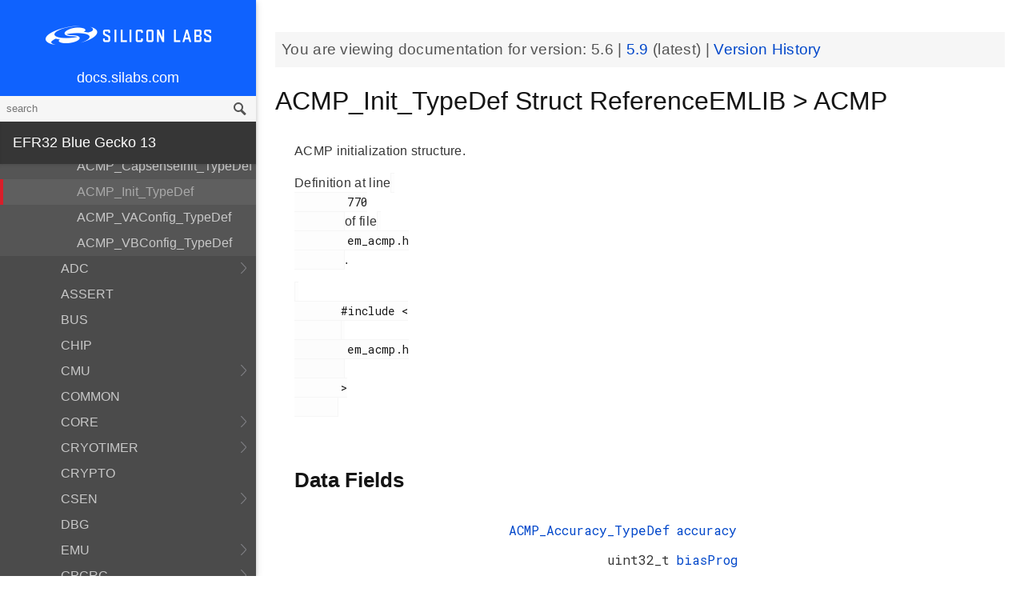

--- FILE ---
content_type: text/html; charset=utf-8
request_url: https://docs.silabs.com/mcu/5.6/efr32bg13/structACMP-Init-TypeDef
body_size: 8190
content:
<!DOCTYPE html>
<html lang="en">
 <head>
  <script async="" src="https://www.googletagmanager.com/gtag/js?id=UA-160330710-1">
  </script>
  <script>
   window.dataLayer = window.dataLayer || [];
function gtag(){dataLayer.push(arguments);}
gtag('js', new Date());
gtag('config', 'UA-160330710-1');
  </script>
  <meta charset="utf-8"/>
  <meta content="IE=edge,chrome=1" http-equiv="X-UA-Compatible"/>
  <meta content="width=device-width, initial-scale=1.0, maximum-scale=1, user-scalable=0" name="viewport"/>
  <meta name="google" value="notranslate"/>
  <meta content="yes" name="mobile-web-app-capable"/>
  <meta content="yes" name="apple-mobile-web-app-capable"/>
  <meta content="black-translucent" name="apple-mobile-web-app-status-bar-style"/>
  <meta content="#444547" name="theme-color"/>
  <meta content="width=device-width, initial-scale=1, user-scalable=no" name="viewport"/>
  <meta content="Software API documentation" name="content-type"/>
  <meta content="32 bit MCU SDK" name="software-development-kits"/>
  <meta content="Wireless" name="product-line"/>
  <meta content="Bluetooth Low Energy" name="product-category"/>
  <meta content="EFR32BG12 Series 1 SoCs, EFR32BG13 Series 1 SoCs, EFR32BG14 Series 1 SoCs, EFR32BG1 Series 1 SoCs, EFR32BG21 Series 2 SoCs, EFR32BG1 Series 1 Modules, EFR32BG13 Series 1 Modules" name="product-family"/>
  <meta content="Wireless,Wireless|Bluetooth Low Energy,Wireless|Bluetooth Low Energy|EFR32BG12 Series 1 SoCs,Wireless|Bluetooth Low Energy| EFR32BG13 Series 1 SoCs,Wireless|EFR32BG14 Series 1 SoCs,Wireless|Bluetooth Low Energy| EFR32BG1 Series 1 SoCs,Wireless|Bluetooth Low Energy| EFR32BG21 Series 2 SoCs,Wireless|Bluetooth Low Energy|EFR32BG1 Series 1 Modules,Wireless|Bluetooth Low Energy| EFR32BG13 Series 1 Modules" name="product-hierarchy"/>
  <meta content="Documents,Documents|MCU,Documents|MCU|efr32bg13,Documents|MCU|efr32bg13|v5.6" name="docs-hierarchy"/>
  <title>
   ACMP_Init_TypeDef Struct ReferenceEMLIB &gt; ACMP - v5.6 - MCU EFR32BG13 API Documentation Silicon Labs
  </title>
  <link href="/assets/styles.css" rel="stylesheet"/>
  <script src="http://assets.adobedtm.com/3190d43a5459fc8adf7e79701f27ec76e8640f17/satelliteLib-90b20114fd9a5a718deac08d9895cd97209e7a18.js">
  </script>
 </head>
 <body>
  <nav class="navbar">
   <div class="search-bar">
    <input class="search-input" placeholder="search"/>
    <input class="search-button" type="button"/>
   </div>
   <div class="menu-icon">
   </div>
   <div class="container">
    <a href="https://docs.silabs.com/">
     docs.silabs.com
    </a>
   </div>
  </nav>
  <nav class="menu nocontent">
   <div class="top">
    <a class="logo" href="https://silabs.com/">
    </a>
    <a class="home" href="https://docs.silabs.com/">
     docs.silabs.com
    </a>
    <div class="search-bar">
     <input class="search-input" placeholder="search"/>
     <input class="search-button" type="button"/>
     <div class="search-site">
      <h5>
       Search in:
      </h5>
      <div class="search-site-selector">
       <span class="root" data-level="0">
        docs
       </span>
      </div>
     </div>
    </div>
   </div>
   <div class="main">
    <h3 id="efr32-blue-gecko-13">
     EFR32 Blue Gecko 13
    </h3>
    <ul>
     <li>
      <a href="index">
       MCU and Peripherals
      </a>
     </li>
     <li>
      <a href="modules">
       Modules
      </a>
      <ul>
       <li>
        <a href="group-BSP">
         BSP
        </a>
        <ul>
         <li>
          <a href="group-BSP-DK">
           API for DKs
          </a>
          <ul>
           <li>
            <a href="structBC-TypeDef">
             BC_TypeDef
            </a>
           </li>
          </ul>
         </li>
         <li>
          <a href="group-BSP-STK">
           API for STKs and WSTKs
          </a>
          <ul>
           <li>
            <a href="structBCP-Packet">
             BCP_Packet
            </a>
           </li>
           <li>
            <a href="structBCP-Packet-">
             BCP_Packet_
            </a>
           </li>
           <li>
            <a href="structBCP-PacketHeader">
             BCP_PacketHeader
            </a>
           </li>
          </ul>
         </li>
         <li>
          <a href="group-BSPCOMMON">
           Common BSP for all kits
          </a>
         </li>
         <li>
          <a href="group-BSP-INIT">
           Device Initialization
          </a>
         </li>
         <li>
          <a href="group-TBSense-BSP">
           Thunderboard Sense BSP
          </a>
          <ul>
           <li>
            <a href="group-BAP">
             BAP - Barometric Pressure Sensor
            </a>
            <ul>
             <li>
              <a href="struct-BAP-Config">
               __BAP_Config
              </a>
             </li>
            </ul>
           </li>
           <li>
            <a href="group-BOARD-4160">
             BOARD Module for Thunderboard Sense
            </a>
            <ul>
             <li>
              <a href="group-PIC-defs">
               Power and Interrupt Controller Definitions
              </a>
             </li>
            </ul>
           </li>
           <li>
            <a href="group-BOARD-4166">
             BOARD Module for Thunderboard Sense 2
            </a>
           </li>
           <li>
            <a href="group-CCS811">
             CCS811 - Indoor Air Quality Sensor
            </a>
           </li>
           <li>
            <a href="group-HALL">
             HALL - Hall Effect Sensor
            </a>
            <ul>
             <li>
              <a href="group-Si7210">
               Si7210 - Hall Effect Sensor
              </a>
             </li>
             <li>
              <a href="struct-HALL-Config">
               __HALL_Config
              </a>
             </li>
            </ul>
           </li>
           <li>
            <a href="group-ICM20648">
             ICM20648 - 6-axis Motion Sensor Driver
            </a>
           </li>
           <li>
            <a href="group-IMU">
             IMU - Inertial Measurement Unit
            </a>
            <ul>
             <li>
              <a href="struct-IMU-SensorFusion">
               _IMU_SensorFusion
              </a>
             </li>
            </ul>
           </li>
           <li>
            <a href="group-Mic">
             MIC - Microphone Driver (ADC)
            </a>
           </li>
           <li>
            <a href="group-Mic-i2s">
             MIC - Microphone Driver (I2S)
            </a>
           </li>
           <li>
            <a href="group-Si1133">
             SI1133 - Ambient Light and UV Index Sensor
            </a>
            <ul>
             <li>
              <a href="structSI1133-Coeff-TypeDef">
               SI1133_Coeff_TypeDef
              </a>
             </li>
             <li>
              <a href="structSI1133-LuxCoeff-TypeDef">
               SI1133_LuxCoeff_TypeDef
              </a>
             </li>
             <li>
              <a href="structSI1133-Samples-TypeDef">
               SI1133_Samples_TypeDef
              </a>
             </li>
            </ul>
           </li>
           <li>
            <a href="group-Si7021">
             SI7021 - Relative Humidity and Temperature Sensor
            </a>
           </li>
           <li>
            <a href="group-Util">
             Utility Functions
            </a>
           </li>
          </ul>
         </li>
        </ul>
       </li>
       <li>
        <a href="group-Parts">
         Devices
        </a>
        <ul>
         <li>
          <a href="group-EFR32BG13P-ACMP">
           ACMP
          </a>
          <ul>
           <li>
            <a href="group-EFR32BG13P-ACMP-BitFields">
             ACMP Bit Fields
            </a>
           </li>
           <li>
            <a href="structACMP-TypeDef">
             ACMP_TypeDef
            </a>
           </li>
          </ul>
         </li>
         <li>
          <a href="group-EFR32BG13P-ADC">
           ADC
          </a>
          <ul>
           <li>
            <a href="group-EFR32BG13P-ADC-BitFields">
             ADC Bit Fields
            </a>
           </li>
           <li>
            <a href="structADC-TypeDef">
             ADC_TypeDef
            </a>
           </li>
          </ul>
         </li>
         <li>
          <a href="group-EFR32BG13P-Alternate-Function">
           Alternate Function
          </a>
          <ul>
           <li>
            <a href="group-EFR32BG13P-AF-Pins">
             Alternate Function Pins
            </a>
           </li>
           <li>
            <a href="group-EFR32BG13P-AF-Ports">
             Alternate Function Ports
            </a>
           </li>
          </ul>
         </li>
         <li>
          <a href="group-EFR32BG13P-CMU">
           CMU
          </a>
          <ul>
           <li>
            <a href="group-EFR32BG13P-CMU-BitFields">
             CMU Bit Fields
            </a>
           </li>
           <li>
            <a href="structCMU-TypeDef">
             CMU_TypeDef
            </a>
           </li>
          </ul>
         </li>
         <li>
          <a href="group-EFR32BG13P-CRYOTIMER">
           CRYOTIMER
          </a>
          <ul>
           <li>
            <a href="group-EFR32BG13P-CRYOTIMER-BitFields">
             CRYOTIMER Bit Fields
            </a>
           </li>
           <li>
            <a href="structCRYOTIMER-TypeDef">
             CRYOTIMER_TypeDef
            </a>
           </li>
          </ul>
         </li>
         <li>
          <a href="group-EFR32BG13P-CRYPTO">
           CRYPTO
          </a>
          <ul>
           <li>
            <a href="group-EFR32BG13P-CRYPTO-BitFields">
             CRYPTO Bit Fields
            </a>
           </li>
           <li>
            <a href="structCRYPTO-TypeDef">
             CRYPTO_TypeDef
            </a>
           </li>
          </ul>
         </li>
         <li>
          <a href="group-EFR32BG13P-CSEN">
           CSEN
          </a>
          <ul>
           <li>
            <a href="group-EFR32BG13P-CSEN-BitFields">
             CSEN Bit Fields
            </a>
           </li>
           <li>
            <a href="structCSEN-TypeDef">
             CSEN_TypeDef
            </a>
           </li>
          </ul>
         </li>
         <li>
          <a href="group-EFR32BG13P-DMA-DESCRIPTOR">
           DMA Descriptor
          </a>
          <ul>
           <li>
            <a href="structDMA-DESCRIPTOR-TypeDef">
             DMA_DESCRIPTOR_TypeDef
            </a>
           </li>
          </ul>
         </li>
         <li>
          <a href="group-EFR32BG13P-DMAREQ">
           DMAREQ
          </a>
          <ul>
           <li>
            <a href="group-EFR32BG13P-DMAREQ-BitFields">
             DMAREQ Bit Fields
            </a>
           </li>
          </ul>
         </li>
         <li>
          <a href="group-EFR32BG13P-DEVINFO">
           Device Information and Calibration
          </a>
          <ul>
           <li>
            <a href="group-EFR32BG13P-DEVINFO-BitFields">
             DEVINFO Bit Fields
            </a>
           </li>
           <li>
            <a href="structDEVINFO-TypeDef">
             DEVINFO_TypeDef
            </a>
           </li>
          </ul>
         </li>
         <li>
          <a href="group-EFR32">
           EFR32
          </a>
         </li>
         <li>
          <a href="group-EFR32BG13P733F512GM48">
           EFR32BG13P733F512GM48
          </a>
          <ul>
           <li>
            <a href="group-EFR32BG13P733F512GM48-BitFields">
             Bit Fields
            </a>
            <ul>
             <li>
              <a href="group-EFR32BG13P733F512GM48-WTIMER">
               EFR32BG13P733F512GM48_WTIMER
              </a>
              <ul>
               <li>
                <a href="group-EFR32BG13P733F512GM48-WTIMER-BitFields">
                 WTIMER Bit Fields
                </a>
               </li>
              </ul>
             </li>
             <li>
              <a href="group-EFR32BG13P733F512GM48-UNLOCK">
               Unlock Codes
              </a>
             </li>
            </ul>
           </li>
           <li>
            <a href="group-EFR32BG13P733F512GM48-Core">
             Core
            </a>
           </li>
           <li>
            <a href="group-EFR32BG13P733F512GM48-Part">
             Part
            </a>
           </li>
           <li>
            <a href="group-EFR32BG13P733F512GM48-Peripheral-Declaration">
             Peripheral Declarations
            </a>
           </li>
           <li>
            <a href="group-EFR32BG13P733F512GM48-Peripheral-Base">
             Peripheral Memory Map
            </a>
           </li>
           <li>
            <a href="group-EFR32BG13P733F512GM48-Peripheral-Offsets">
             Peripheral Offsets
            </a>
           </li>
           <li>
            <a href="group-EFR32BG13P733F512GM48-Peripheral-TypeDefs">
             Peripheral TypeDefs
            </a>
           </li>
          </ul>
         </li>
         <li>
          <a href="group-EFR32BG13P-EMU">
           EMU
          </a>
          <ul>
           <li>
            <a href="group-EFR32BG13P-EMU-BitFields">
             EMU Bit Fields
            </a>
           </li>
           <li>
            <a href="structEMU-TypeDef">
             EMU_TypeDef
            </a>
           </li>
          </ul>
         </li>
         <li>
          <a href="group-EFR32BG13P-ETM">
           ETM
          </a>
          <ul>
           <li>
            <a href="group-EFR32BG13P-ETM-BitFields">
             ETM Bit Fields
            </a>
           </li>
           <li>
            <a href="structETM-TypeDef">
             ETM_TypeDef
            </a>
           </li>
          </ul>
         </li>
         <li>
          <a href="group-EFR32BG13P-FPUEH">
           FPUEH
          </a>
          <ul>
           <li>
            <a href="group-EFR32BG13P-FPUEH-BitFields">
             FPUEH Bit Fields
            </a>
           </li>
           <li>
            <a href="structFPUEH-TypeDef">
             FPUEH_TypeDef
            </a>
           </li>
          </ul>
         </li>
         <li>
          <a href="group-EFR32BG13P-GPCRC">
           GPCRC
          </a>
          <ul>
           <li>
            <a href="group-EFR32BG13P-GPCRC-BitFields">
             GPCRC Bit Fields
            </a>
           </li>
           <li>
            <a href="structGPCRC-TypeDef">
             GPCRC_TypeDef
            </a>
           </li>
          </ul>
         </li>
         <li>
          <a href="group-EFR32BG13P-GPIO">
           GPIO
          </a>
          <ul>
           <li>
            <a href="group-EFR32BG13P-GPIO-BitFields">
             GPIO Bit Fields
            </a>
           </li>
           <li>
            <a href="structGPIO-P-TypeDef">
             GPIO_P_TypeDef
            </a>
           </li>
           <li>
            <a href="structGPIO-TypeDef">
             GPIO_TypeDef
            </a>
           </li>
          </ul>
         </li>
         <li>
          <a href="group-EFR32BG13P-I2C">
           I2C
          </a>
          <ul>
           <li>
            <a href="group-EFR32BG13P-I2C-BitFields">
             I2C Bit Fields
            </a>
           </li>
           <li>
            <a href="structI2C-TypeDef">
             I2C_TypeDef
            </a>
           </li>
          </ul>
         </li>
         <li>
          <a href="group-EFR32BG13P-IDAC">
           IDAC
          </a>
          <ul>
           <li>
            <a href="group-EFR32BG13P-IDAC-BitFields">
             IDAC Bit Fields
            </a>
           </li>
           <li>
            <a href="structIDAC-TypeDef">
             IDAC_TypeDef
            </a>
           </li>
          </ul>
         </li>
         <li>
          <a href="group-EFR32BG13P-LDMA">
           LDMA
          </a>
          <ul>
           <li>
            <a href="group-EFR32BG13P-LDMA-BitFields">
             LDMA Bit Fields
            </a>
           </li>
           <li>
            <a href="structLDMA-CH-TypeDef">
             LDMA_CH_TypeDef
            </a>
           </li>
           <li>
            <a href="structLDMA-TypeDef">
             LDMA_TypeDef
            </a>
           </li>
          </ul>
         </li>
         <li>
          <a href="group-EFR32BG13P-LESENSE">
           LESENSE
          </a>
          <ul>
           <li>
            <a href="group-EFR32BG13P-LESENSE-BitFields">
             LESENSE Bit Fields
            </a>
           </li>
           <li>
            <a href="structLESENSE-BUF-TypeDef">
             LESENSE_BUF_TypeDef
            </a>
           </li>
           <li>
            <a href="structLESENSE-CH-TypeDef">
             LESENSE_CH_TypeDef
            </a>
           </li>
           <li>
            <a href="structLESENSE-ST-TypeDef">
             LESENSE_ST_TypeDef
            </a>
           </li>
           <li>
            <a href="structLESENSE-TypeDef">
             LESENSE_TypeDef
            </a>
           </li>
          </ul>
         </li>
         <li>
          <a href="group-EFR32BG13P-LETIMER">
           LETIMER
          </a>
          <ul>
           <li>
            <a href="group-EFR32BG13P-LETIMER-BitFields">
             LETIMER Bit Fields
            </a>
           </li>
           <li>
            <a href="structLETIMER-TypeDef">
             LETIMER_TypeDef
            </a>
           </li>
          </ul>
         </li>
         <li>
          <a href="group-EFR32BG13P-LEUART">
           LEUART
          </a>
          <ul>
           <li>
            <a href="group-EFR32BG13P-LEUART-BitFields">
             LEUART Bit Fields
            </a>
           </li>
           <li>
            <a href="structLEUART-TypeDef">
             LEUART_TypeDef
            </a>
           </li>
          </ul>
         </li>
         <li>
          <a href="group-EFR32BG13P-MSC">
           MSC
          </a>
          <ul>
           <li>
            <a href="group-EFR32BG13P-MSC-BitFields">
             MSC Bit Fields
            </a>
           </li>
           <li>
            <a href="structMSC-TypeDef">
             MSC_TypeDef
            </a>
           </li>
          </ul>
         </li>
         <li>
          <a href="group-EFR32BG13P-PCNT">
           PCNT
          </a>
          <ul>
           <li>
            <a href="group-EFR32BG13P-PCNT-BitFields">
             PCNT Bit Fields
            </a>
           </li>
           <li>
            <a href="structPCNT-TypeDef">
             PCNT_TypeDef
            </a>
           </li>
          </ul>
         </li>
         <li>
          <a href="group-EFR32BG13P-PRS">
           PRS
          </a>
          <ul>
           <li>
            <a href="group-EFR32BG13P-PRS-BitFields">
             PRS Bit Fields
            </a>
           </li>
           <li>
            <a href="group-EFR32BG13P-PRS-Signals">
             PRS Signals
            </a>
           </li>
           <li>
            <a href="structPRS-CH-TypeDef">
             PRS_CH_TypeDef
            </a>
           </li>
           <li>
            <a href="structPRS-TypeDef">
             PRS_TypeDef
            </a>
           </li>
          </ul>
         </li>
         <li>
          <a href="group-EFR32BG13P-RMU">
           RMU
          </a>
          <ul>
           <li>
            <a href="group-EFR32BG13P-RMU-BitFields">
             RMU Bit Fields
            </a>
           </li>
           <li>
            <a href="structRMU-TypeDef">
             RMU_TypeDef
            </a>
           </li>
          </ul>
         </li>
         <li>
          <a href="group-EFR32BG13P-ROMTABLE">
           ROM Table, Chip Revision Information
          </a>
          <ul>
           <li>
            <a href="group-EFR32BG13P-ROMTABLE-BitFields">
             ROM Table Bit Field definitions
            </a>
           </li>
           <li>
            <a href="structROMTABLE-TypeDef">
             ROMTABLE_TypeDef
            </a>
           </li>
          </ul>
         </li>
         <li>
          <a href="group-EFR32BG13P-RTCC">
           RTCC
          </a>
          <ul>
           <li>
            <a href="group-EFR32BG13P-RTCC-BitFields">
             RTCC Bit Fields
            </a>
           </li>
           <li>
            <a href="structRTCC-CC-TypeDef">
             RTCC_CC_TypeDef
            </a>
           </li>
           <li>
            <a href="structRTCC-RET-TypeDef">
             RTCC_RET_TypeDef
            </a>
           </li>
           <li>
            <a href="structRTCC-TypeDef">
             RTCC_TypeDef
            </a>
           </li>
          </ul>
         </li>
         <li>
          <a href="group-EFR32BG13P-SMU">
           SMU
          </a>
          <ul>
           <li>
            <a href="group-EFR32BG13P-SMU-BitFields">
             SMU Bit Fields
            </a>
           </li>
           <li>
            <a href="structSMU-TypeDef">
             SMU_TypeDef
            </a>
           </li>
          </ul>
         </li>
         <li>
          <a href="group-EFR32BG13P-TIMER">
           TIMER
          </a>
          <ul>
           <li>
            <a href="group-EFR32BG13P-TIMER-BitFields">
             TIMER Bit Fields
            </a>
           </li>
           <li>
            <a href="structTIMER-CC-TypeDef">
             TIMER_CC_TypeDef
            </a>
           </li>
           <li>
            <a href="structTIMER-TypeDef">
             TIMER_TypeDef
            </a>
           </li>
          </ul>
         </li>
         <li>
          <a href="group-EFR32BG13P-TRNG">
           TRNG
          </a>
          <ul>
           <li>
            <a href="group-EFR32BG13P-TRNG-BitFields">
             TRNG Bit Fields
            </a>
           </li>
           <li>
            <a href="structTRNG-TypeDef">
             TRNG_TypeDef
            </a>
           </li>
          </ul>
         </li>
         <li>
          <a href="group-EFR32BG13P-USART">
           USART
          </a>
          <ul>
           <li>
            <a href="group-EFR32BG13P-USART-BitFields">
             USART Bit Fields
            </a>
           </li>
           <li>
            <a href="structUSART-TypeDef">
             USART_TypeDef
            </a>
           </li>
          </ul>
         </li>
         <li>
          <a href="group-EFR32BG13P-VDAC">
           VDAC
          </a>
          <ul>
           <li>
            <a href="group-EFR32BG13P-VDAC-BitFields">
             VDAC Bit Fields
            </a>
           </li>
           <li>
            <a href="structVDAC-OPA-TypeDef">
             VDAC_OPA_TypeDef
            </a>
           </li>
           <li>
            <a href="structVDAC-TypeDef">
             VDAC_TypeDef
            </a>
           </li>
          </ul>
         </li>
         <li>
          <a href="group-EFR32BG13P-WDOG">
           WDOG
          </a>
          <ul>
           <li>
            <a href="group-EFR32BG13P-WDOG-BitFields">
             WDOG Bit Fields
            </a>
           </li>
           <li>
            <a href="structWDOG-PCH-TypeDef">
             WDOG_PCH_TypeDef
            </a>
           </li>
           <li>
            <a href="structWDOG-TypeDef">
             WDOG_TypeDef
            </a>
           </li>
          </ul>
         </li>
         <li>
          <a href="structGPIO-P-TypeDef">
           GPIO_P_TypeDef
          </a>
         </li>
         <li>
          <a href="structLDMA-CH-TypeDef">
           LDMA_CH_TypeDef
          </a>
         </li>
         <li>
          <a href="structLESENSE-BUF-TypeDef">
           LESENSE_BUF_TypeDef
          </a>
         </li>
         <li>
          <a href="structLESENSE-CH-TypeDef">
           LESENSE_CH_TypeDef
          </a>
         </li>
         <li>
          <a href="structLESENSE-ST-TypeDef">
           LESENSE_ST_TypeDef
          </a>
         </li>
         <li>
          <a href="structPRS-CH-TypeDef">
           PRS_CH_TypeDef
          </a>
         </li>
         <li>
          <a href="structRTCC-CC-TypeDef">
           RTCC_CC_TypeDef
          </a>
         </li>
         <li>
          <a href="structRTCC-RET-TypeDef">
           RTCC_RET_TypeDef
          </a>
         </li>
         <li>
          <a href="structTIMER-CC-TypeDef">
           TIMER_CC_TypeDef
          </a>
         </li>
         <li>
          <a href="structVDAC-OPA-TypeDef">
           VDAC_OPA_TypeDef
          </a>
         </li>
         <li>
          <a href="structWDOG-PCH-TypeDef">
           WDOG_PCH_TypeDef
          </a>
         </li>
        </ul>
       </li>
       <li>
        <a href="group-emdrv">
         EMDRV
        </a>
        <ul>
         <li>
          <a href="group-DMADRV">
           DMADRV
          </a>
         </li>
         <li>
          <a href="group-EZRADIODRV">
           EZRADIODRV
          </a>
          <ul>
           <li>
            <a href="group-API-Layer">
             API_Layer
            </a>
           </li>
           <li>
            <a href="group-COMM-Layer">
             COMM_Layer
            </a>
           </li>
           <li>
            <a href="group-HAL-Layer">
             HAL_Layer
            </a>
           </li>
           <li>
            <a href="group-Plugin-System">
             Plugin_System
            </a>
            <ul>
             <li>
              <a href="group-Auto-ACK-Plugin">
               Auto_ACK_Plugin
              </a>
              <ul>
               <li>
                <a href="structEZRADIODRV-AutoAckHandle">
                 EZRADIODRV_AutoAckHandle
                </a>
               </li>
              </ul>
             </li>
             <li>
              <a href="group-CRC-Error-Plugin">
               CRC_Error_Plugin
              </a>
              <ul>
               <li>
                <a href="structEZRADIODRV-PacketCrcErrorHandle">
                 EZRADIODRV_PacketCrcErrorHandle
                </a>
               </li>
              </ul>
             </li>
             <li>
              <a href="group-Direct-Receive-Plugin">
               Direct_Receive_Plugin
              </a>
              <ul>
               <li>
                <a href="structEZRADIODRV-DirectRxHandle">
                 EZRADIODRV_DirectRxHandle
                </a>
               </li>
              </ul>
             </li>
             <li>
              <a href="group-Direct-Transmit-Plugin">
               Direct_Transmit_Plugin
              </a>
              <ul>
               <li>
                <a href="structEZRADIODRV-DirectTxHandle">
                 EZRADIODRV_DirectTxHandle
                </a>
               </li>
              </ul>
             </li>
             <li>
              <a href="group-PN9-Plugin">
               PN9_Plugin
              </a>
              <ul>
               <li>
                <a href="structEZRADIODRV-Pn9Handle">
                 EZRADIODRV_Pn9Handle
                </a>
               </li>
              </ul>
             </li>
             <li>
              <a href="group-Plugin-Manager">
               Plugin_Manager
              </a>
              <ul>
               <li>
                <a href="structEZRADIODRV-HandleData">
                 EZRADIODRV_HandleData
                </a>
               </li>
              </ul>
             </li>
             <li>
              <a href="group-Receive-Plugin">
               Receive_Plugin
              </a>
              <ul>
               <li>
                <a href="structEZRADIODRV-PacketRxHandle">
                 EZRADIODRV_PacketRxHandle
                </a>
               </li>
              </ul>
             </li>
             <li>
              <a href="group-Transmit-Plugin">
               Transmit_Plugin
              </a>
              <ul>
               <li>
                <a href="structEZRADIODRV-FieldLength">
                 EZRADIODRV_FieldLength
                </a>
               </li>
               <li>
                <a href="structEZRADIODRV-PacketLengthConfig">
                 EZRADIODRV_PacketLengthConfig
                </a>
               </li>
               <li>
                <a href="structEZRADIODRV-PacketTxHandle">
                 EZRADIODRV_PacketTxHandle
                </a>
               </li>
              </ul>
             </li>
             <li>
              <a href="group-Unmod-Carrier-Plugin">
               Unmod_Carrier_Plugin
              </a>
              <ul>
               <li>
                <a href="structEZRADIODRV-UnmodCarrierHandle">
                 EZRADIODRV_UnmodCarrierHandle
                </a>
               </li>
              </ul>
             </li>
            </ul>
           </li>
          </ul>
         </li>
         <li>
          <a href="group-GPIOINT">
           GPIOINT
          </a>
         </li>
         <li>
          <a href="group-NVM">
           NVM
          </a>
         </li>
         <li>
          <a href="group-NVM3">
           NVM3
          </a>
          <ul>
           <li>
            <a href="group-NVM3Hal">
             NVM3Hal
            </a>
            <ul>
             <li>
              <a href="structnvm3-HalDeviceInfo">
               nvm3_HalDeviceInfo
              </a>
             </li>
            </ul>
           </li>
           <li>
            <a href="group-NVM3Lock">
             NVM3Lock
            </a>
           </li>
           <li>
            <a href="structnvm3-CacheEntry">
             nvm3_CacheEntry
            </a>
           </li>
           <li>
            <a href="structnvm3-Init-t">
             nvm3_Init_t
            </a>
           </li>
          </ul>
         </li>
         <li>
          <a href="group-RTCDRV">
           RTCDRV
          </a>
         </li>
         <li>
          <a href="group-SLEEP">
           SLEEP
          </a>
          <ul>
           <li>
            <a href="structSLEEP-Init-t">
             SLEEP_Init_t
            </a>
           </li>
          </ul>
         </li>
         <li>
          <a href="group-SPIDRV">
           SPIDRV
          </a>
          <ul>
           <li>
            <a href="structSPIDRV-HandleData">
             SPIDRV_HandleData
            </a>
           </li>
           <li>
            <a href="structSPIDRV-Init">
             SPIDRV_Init
            </a>
           </li>
          </ul>
         </li>
         <li>
          <a href="group-TEMPDRV">
           TEMPDRV
          </a>
         </li>
         <li>
          <a href="group-UARTDRV">
           UARTDRV
          </a>
          <ul>
           <li>
            <a href="structUARTDRV-Buffer-FifoQueue-t">
             UARTDRV_Buffer_FifoQueue_t
            </a>
           </li>
           <li>
            <a href="structUARTDRV-Buffer-t">
             UARTDRV_Buffer_t
            </a>
           </li>
           <li>
            <a href="structUARTDRV-HandleData">
             UARTDRV_HandleData
            </a>
           </li>
           <li>
            <a href="structUARTDRV-InitLeuart-t">
             UARTDRV_InitLeuart_t
            </a>
           </li>
           <li>
            <a href="structUARTDRV-InitUart-t">
             UARTDRV_InitUart_t
            </a>
           </li>
          </ul>
         </li>
         <li>
          <a href="group-USTIMER">
           USTIMER
          </a>
         </li>
        </ul>
       </li>
       <li>
        <a href="group-emlib">
         EMLIB
        </a>
        <ul>
         <li>
          <a href="group-ACMP">
           ACMP
          </a>
          <ul>
           <li>
            <a href="structACMP-CapsenseInit-TypeDef">
             ACMP_CapsenseInit_TypeDef
            </a>
           </li>
           <li>
            <a href="structACMP-Init-TypeDef">
             ACMP_Init_TypeDef
            </a>
           </li>
           <li>
            <a href="structACMP-VAConfig-TypeDef">
             ACMP_VAConfig_TypeDef
            </a>
           </li>
           <li>
            <a href="structACMP-VBConfig-TypeDef">
             ACMP_VBConfig_TypeDef
            </a>
           </li>
          </ul>
         </li>
         <li>
          <a href="group-ADC">
           ADC
          </a>
          <ul>
           <li>
            <a href="structADC-Init-TypeDef">
             ADC_Init_TypeDef
            </a>
           </li>
           <li>
            <a href="structADC-InitScan-TypeDef">
             ADC_InitScan_TypeDef
            </a>
           </li>
           <li>
            <a href="structADC-InitScanInput-TypeDef">
             ADC_InitScanInput_TypeDef
            </a>
           </li>
           <li>
            <a href="structADC-InitSingle-TypeDef">
             ADC_InitSingle_TypeDef
            </a>
           </li>
          </ul>
         </li>
         <li>
          <a href="group-ASSERT">
           ASSERT
          </a>
         </li>
         <li>
          <a href="group-BUS">
           BUS
          </a>
         </li>
         <li>
          <a href="group-CHIP">
           CHIP
          </a>
         </li>
         <li>
          <a href="group-CMU">
           CMU
          </a>
          <ul>
           <li>
            <a href="structCMU-DPLLInit-TypeDef">
             CMU_DPLLInit_TypeDef
            </a>
           </li>
           <li>
            <a href="structCMU-HFXOInit-TypeDef">
             CMU_HFXOInit_TypeDef
            </a>
           </li>
           <li>
            <a href="structCMU-LFXOInit-TypeDef">
             CMU_LFXOInit_TypeDef
            </a>
           </li>
          </ul>
         </li>
         <li>
          <a href="group-COMMON">
           COMMON
          </a>
         </li>
         <li>
          <a href="group-CORE">
           CORE
          </a>
          <ul>
           <li>
            <a href="structCORE-nvicMask-t">
             CORE_nvicMask_t
            </a>
           </li>
          </ul>
         </li>
         <li>
          <a href="group-CRYOTIMER">
           CRYOTIMER
          </a>
          <ul>
           <li>
            <a href="structCRYOTIMER-Init-TypeDef">
             CRYOTIMER_Init_TypeDef
            </a>
           </li>
          </ul>
         </li>
         <li>
          <a href="group-CRYPTO">
           CRYPTO
          </a>
         </li>
         <li>
          <a href="group-CSEN">
           CSEN
          </a>
          <ul>
           <li>
            <a href="structCSEN-Init-TypeDef">
             CSEN_Init_TypeDef
            </a>
           </li>
           <li>
            <a href="structCSEN-InitMode-TypeDef">
             CSEN_InitMode_TypeDef
            </a>
           </li>
          </ul>
         </li>
         <li>
          <a href="group-DBG">
           DBG
          </a>
         </li>
         <li>
          <a href="group-EMU">
           EMU
          </a>
          <ul>
           <li>
            <a href="structEMU-DCDCInit-TypeDef">
             EMU_DCDCInit_TypeDef
            </a>
           </li>
           <li>
            <a href="structEMU-EM01Init-TypeDef">
             EMU_EM01Init_TypeDef
            </a>
           </li>
           <li>
            <a href="structEMU-EM23Init-TypeDef">
             EMU_EM23Init_TypeDef
            </a>
           </li>
           <li>
            <a href="structEMU-EM4Init-TypeDef">
             EMU_EM4Init_TypeDef
            </a>
           </li>
           <li>
            <a href="structEMU-VmonHystInit-TypeDef">
             EMU_VmonHystInit_TypeDef
            </a>
           </li>
           <li>
            <a href="structEMU-VmonInit-TypeDef">
             EMU_VmonInit_TypeDef
            </a>
           </li>
          </ul>
         </li>
         <li>
          <a href="group-GPCRC">
           GPCRC
          </a>
          <ul>
           <li>
            <a href="structGPCRC-Init-TypeDef">
             GPCRC_Init_TypeDef
            </a>
           </li>
          </ul>
         </li>
         <li>
          <a href="group-GPIO">
           GPIO
          </a>
         </li>
         <li>
          <a href="group-I2C">
           I2C
          </a>
          <ul>
           <li>
            <a href="structI2C-Init-TypeDef">
             I2C_Init_TypeDef
            </a>
           </li>
           <li>
            <a href="structI2C-TransferSeq-TypeDef">
             I2C_TransferSeq_TypeDef
            </a>
           </li>
          </ul>
         </li>
         <li>
          <a href="group-IDAC">
           IDAC
          </a>
          <ul>
           <li>
            <a href="structIDAC-Init-TypeDef">
             IDAC_Init_TypeDef
            </a>
           </li>
          </ul>
         </li>
         <li>
          <a href="group-INT">
           INT
          </a>
         </li>
         <li>
          <a href="group-LDMA">
           LDMA
          </a>
          <ul>
           <li>
            <a href="unionLDMA-Descriptor-t">
             LDMA_Descriptor_t
            </a>
           </li>
           <li>
            <a href="structLDMA-Init-t">
             LDMA_Init_t
            </a>
           </li>
           <li>
            <a href="structLDMA-TransferCfg-t">
             LDMA_TransferCfg_t
            </a>
           </li>
          </ul>
         </li>
         <li>
          <a href="group-LESENSE">
           LESENSE
          </a>
          <ul>
           <li>
            <a href="structLESENSE-AltExDesc-TypeDef">
             LESENSE_AltExDesc_TypeDef
            </a>
           </li>
           <li>
            <a href="structLESENSE-ChAll-TypeDef">
             LESENSE_ChAll_TypeDef
            </a>
           </li>
           <li>
            <a href="structLESENSE-ChDesc-TypeDef">
             LESENSE_ChDesc_TypeDef
            </a>
           </li>
           <li>
            <a href="structLESENSE-ConfAltEx-TypeDef">
             LESENSE_ConfAltEx_TypeDef
            </a>
           </li>
           <li>
            <a href="structLESENSE-CoreCtrlDesc-TypeDef">
             LESENSE_CoreCtrlDesc_TypeDef
            </a>
           </li>
           <li>
            <a href="structLESENSE-DecCtrlDesc-TypeDef">
             LESENSE_DecCtrlDesc_TypeDef
            </a>
           </li>
           <li>
            <a href="structLESENSE-DecStAll-TypeDef">
             LESENSE_DecStAll_TypeDef
            </a>
           </li>
           <li>
            <a href="structLESENSE-DecStCond-TypeDef">
             LESENSE_DecStCond_TypeDef
            </a>
           </li>
           <li>
            <a href="structLESENSE-DecStDesc-TypeDef">
             LESENSE_DecStDesc_TypeDef
            </a>
           </li>
           <li>
            <a href="structLESENSE-Init-TypeDef">
             LESENSE_Init_TypeDef
            </a>
           </li>
           <li>
            <a href="structLESENSE-PerCtrlDesc-TypeDef">
             LESENSE_PerCtrlDesc_TypeDef
            </a>
           </li>
           <li>
            <a href="structLESENSE-TimeCtrlDesc-TypeDef">
             LESENSE_TimeCtrlDesc_TypeDef
            </a>
           </li>
          </ul>
         </li>
         <li>
          <a href="group-LETIMER">
           LETIMER
          </a>
          <ul>
           <li>
            <a href="structLETIMER-Init-TypeDef">
             LETIMER_Init_TypeDef
            </a>
           </li>
          </ul>
         </li>
         <li>
          <a href="group-LEUART">
           LEUART
          </a>
          <ul>
           <li>
            <a href="structLEUART-Init-TypeDef">
             LEUART_Init_TypeDef
            </a>
           </li>
          </ul>
         </li>
         <li>
          <a href="group-MPU">
           MPU
          </a>
          <ul>
           <li>
            <a href="structMPU-RegionInit-TypeDef">
             MPU_RegionInit_TypeDef
            </a>
           </li>
          </ul>
         </li>
         <li>
          <a href="group-MSC">
           MSC
          </a>
          <ul>
           <li>
            <a href="structMSC-ExecConfig-TypeDef">
             MSC_ExecConfig_TypeDef
            </a>
           </li>
          </ul>
         </li>
         <li>
          <a href="group-OPAMP">
           OPAMP
          </a>
          <ul>
           <li>
            <a href="structOPAMP-Init-TypeDef">
             OPAMP_Init_TypeDef
            </a>
           </li>
          </ul>
         </li>
         <li>
          <a href="group-PCNT">
           PCNT
          </a>
          <ul>
           <li>
            <a href="structPCNT-Filter-TypeDef">
             PCNT_Filter_TypeDef
            </a>
           </li>
           <li>
            <a href="structPCNT-Init-TypeDef">
             PCNT_Init_TypeDef
            </a>
           </li>
           <li>
            <a href="structPCNT-TCC-TypeDef">
             PCNT_TCC_TypeDef
            </a>
           </li>
          </ul>
         </li>
         <li>
          <a href="group-PRS">
           PRS
          </a>
         </li>
         <li>
          <a href="group-RAMFUNC">
           RAMFUNC
          </a>
         </li>
         <li>
          <a href="group-RMU">
           RMU
          </a>
         </li>
         <li>
          <a href="group-RTCC">
           RTCC
          </a>
          <ul>
           <li>
            <a href="structRTCC-CCChConf-TypeDef">
             RTCC_CCChConf_TypeDef
            </a>
           </li>
           <li>
            <a href="structRTCC-Init-TypeDef">
             RTCC_Init_TypeDef
            </a>
           </li>
          </ul>
         </li>
         <li>
          <a href="group-SMU">
           SMU
          </a>
          <ul>
           <li>
            <a href="structSMU-Init-TypeDef">
             SMU_Init_TypeDef
            </a>
           </li>
           <li>
            <a href="structSMU-PrivilegedAccess-TypeDef">
             SMU_PrivilegedAccess_TypeDef
            </a>
           </li>
          </ul>
         </li>
         <li>
          <a href="group-SYSTEM">
           SYSTEM
          </a>
          <ul>
           <li>
            <a href="structSYSTEM-CalAddrVal-TypeDef">
             SYSTEM_CalAddrVal_TypeDef
            </a>
           </li>
           <li>
            <a href="structSYSTEM-ChipRevision-TypeDef">
             SYSTEM_ChipRevision_TypeDef
            </a>
           </li>
          </ul>
         </li>
         <li>
          <a href="group-TIMER">
           TIMER
          </a>
          <ul>
           <li>
            <a href="structTIMER-Init-TypeDef">
             TIMER_Init_TypeDef
            </a>
           </li>
           <li>
            <a href="structTIMER-InitCC-TypeDef">
             TIMER_InitCC_TypeDef
            </a>
           </li>
           <li>
            <a href="structTIMER-InitDTI-TypeDef">
             TIMER_InitDTI_TypeDef
            </a>
           </li>
          </ul>
         </li>
         <li>
          <a href="group-USART">
           USART
          </a>
          <ul>
           <li>
            <a href="structUSART-InitAsync-TypeDef">
             USART_InitAsync_TypeDef
            </a>
           </li>
           <li>
            <a href="structUSART-InitI2s-TypeDef">
             USART_InitI2s_TypeDef
            </a>
           </li>
           <li>
            <a href="structUSART-InitIrDA-TypeDef">
             USART_InitIrDA_TypeDef
            </a>
           </li>
           <li>
            <a href="structUSART-InitSync-TypeDef">
             USART_InitSync_TypeDef
            </a>
           </li>
           <li>
            <a href="structUSART-PrsTriggerInit-TypeDef">
             USART_PrsTriggerInit_TypeDef
            </a>
           </li>
          </ul>
         </li>
         <li>
          <a href="group-VDAC">
           VDAC
          </a>
          <ul>
           <li>
            <a href="structVDAC-Init-TypeDef">
             VDAC_Init_TypeDef
            </a>
           </li>
           <li>
            <a href="structVDAC-InitChannel-TypeDef">
             VDAC_InitChannel_TypeDef
            </a>
           </li>
          </ul>
         </li>
         <li>
          <a href="group-VERSION">
           VERSION
          </a>
         </li>
         <li>
          <a href="group-WDOG">
           WDOG
          </a>
          <ul>
           <li>
            <a href="structWDOG-Init-TypeDef">
             WDOG_Init_TypeDef
            </a>
           </li>
          </ul>
         </li>
        </ul>
       </li>
       <li>
        <a href="group-kitdrv">
         Kit Drivers
        </a>
        <ul>
         <li>
          <a href="group-CPT112S-I2C">
           CPT112S_I2C
          </a>
         </li>
         <li>
          <a href="group-CapSense">
           CapSense
          </a>
         </li>
         <li>
          <a href="group-Cdc">
           Cdc
          </a>
         </li>
         <li>
          <a href="group-Display">
           Display
          </a>
          <ul>
           <li>
            <a href="structDISPLAY-Device-t">
             DISPLAY_Device_t
            </a>
           </li>
           <li>
            <a href="structDISPLAY-Geometry-t">
             DISPLAY_Geometry_t
            </a>
           </li>
          </ul>
         </li>
         <li>
          <a href="group-DmaCtrl">
           DmaCtrl
          </a>
         </li>
         <li>
          <a href="group-Eeprom">
           Eeprom
          </a>
         </li>
         <li>
          <a href="group-HidKeyboard">
           HidKeyboard
          </a>
          <ul>
           <li>
            <a href="structHIDKBD-Init-t">
             HIDKBD_Init_t
            </a>
           </li>
           <li>
            <a href="structHIDKBD-KeyReport-t">
             HIDKBD_KeyReport_t
            </a>
           </li>
          </ul>
         </li>
         <li>
          <a href="group-I2CSPM">
           I2CSPM
          </a>
          <ul>
           <li>
            <a href="structI2CSPM-Init-TypeDef">
             I2CSPM_Init_TypeDef
            </a>
           </li>
          </ul>
         </li>
         <li>
          <a href="group-ksz8851snl">
           Ksz8851snl
          </a>
          <ul>
           <li>
            <a href="structKSZ8851SLN-mib-s">
             KSZ8851SLN_mib_s
            </a>
           </li>
          </ul>
         </li>
         <li>
          <a href="group-MicroSd">
           MicroSd
          </a>
         </li>
         <li>
          <a href="group-Msd">
           Msd
          </a>
          <ul>
           <li>
            <a href="structMSDBOT-CBW-TypeDef">
             MSDBOT_CBW_TypeDef
            </a>
           </li>
           <li>
            <a href="structMSDBOT-CSW-TypeDef">
             MSDBOT_CSW_TypeDef
            </a>
           </li>
           <li>
            <a href="structMSDD-CmdStatus-TypeDef">
             MSDD_CmdStatus_TypeDef
            </a>
           </li>
           <li>
            <a href="structMSDSCSI-Inquiry-TypeDef">
             MSDSCSI_Inquiry_TypeDef
            </a>
           </li>
           <li>
            <a href="structMSDSCSI-InquiryData-TypeDef">
             MSDSCSI_InquiryData_TypeDef
            </a>
           </li>
           <li>
            <a href="structMSDSCSI-Read10-TypeDef">
             MSDSCSI_Read10_TypeDef
            </a>
           </li>
           <li>
            <a href="structMSDSCSI-ReadCapacity-TypeDef">
             MSDSCSI_ReadCapacity_TypeDef
            </a>
           </li>
           <li>
            <a href="structMSDSCSI-ReadCapacityData-TypeDef">
             MSDSCSI_ReadCapacityData_TypeDef
            </a>
           </li>
           <li>
            <a href="structMSDSCSI-RequestSense-TypeDef">
             MSDSCSI_RequestSense_TypeDef
            </a>
           </li>
           <li>
            <a href="structMSDSCSI-RequestSenseData-TypeDef">
             MSDSCSI_RequestSenseData_TypeDef
            </a>
           </li>
           <li>
            <a href="structMSDSCSI-StartStopUnit-TypeDef">
             MSDSCSI_StartStopUnit_TypeDef
            </a>
           </li>
           <li>
            <a href="structMSDSCSI-Verify10-TypeDef">
             MSDSCSI_Verify10_TypeDef
            </a>
           </li>
           <li>
            <a href="structMSDSCSI-Write10-TypeDef">
             MSDSCSI_Write10_TypeDef
            </a>
           </li>
          </ul>
         </li>
         <li>
          <a href="group-NandFlash">
           NandFlash
          </a>
          <ul>
           <li>
            <a href="structNANDFLASH-Info-TypeDef">
             NANDFLASH_Info_TypeDef
            </a>
           </li>
          </ul>
         </li>
         <li>
          <a href="group-NorFlash">
           NorFlash
          </a>
          <ul>
           <li>
            <a href="structNORFLASH-Info-TypeDef">
             NORFLASH_Info_TypeDef
            </a>
           </li>
          </ul>
         </li>
         <li>
          <a href="group-RetargetIo">
           RetargetIo
          </a>
         </li>
         <li>
          <a href="group-SegmentLcd">
           SegmentLcd
          </a>
         </li>
         <li>
          <a href="group-Si114x">
           Si114x
          </a>
          <ul>
           <li>
            <a href="structSI114X-CAL-S">
             SI114X_CAL_S
            </a>
           </li>
           <li>
            <a href="structSI114X-IRQ-SAMPLE">
             SI114X_IRQ_SAMPLE
            </a>
           </li>
          </ul>
         </li>
         <li>
          <a href="group-Si7013">
           Si7013
          </a>
         </li>
         <li>
          <a href="group-Si72xx">
           Si72xx
          </a>
         </li>
         <li>
          <a href="group-TempSensor">
           TempSensor
          </a>
          <ul>
           <li>
            <a href="structTEMPSENS-Temp-TypeDef">
             TEMPSENS_Temp_TypeDef
            </a>
           </li>
          </ul>
         </li>
         <li>
          <a href="group-Textdisplay">
           Textdisplay
          </a>
          <ul>
           <li>
            <a href="structTEXTDISPLAY-Config-t">
             TEXTDISPLAY_Config_t
            </a>
           </li>
          </ul>
         </li>
         <li>
          <a href="group-Tft">
           Tft
          </a>
         </li>
         <li>
          <a href="group-Touch">
           Touch
          </a>
          <ul>
           <li>
            <a href="structTOUCH-Config-TypeDef">
             TOUCH_Config_TypeDef
            </a>
           </li>
           <li>
            <a href="structTOUCH-Pos-TypeDef">
             TOUCH_Pos_TypeDef
            </a>
           </li>
          </ul>
         </li>
         <li>
          <a href="group-Udelay">
           Udelay
          </a>
         </li>
         <li>
          <a href="group-UsbHid">
           UsbHid
          </a>
         </li>
         <li>
          <a href="group-VddCheck">
           VddCheck
          </a>
         </li>
        </ul>
       </li>
       <li>
        <a href="group-middleware">
         Platform Middleware
        </a>
        <ul>
         <li>
          <a href="group-cslib-group">
           Capacitive Sensing Firmware Library
          </a>
          <ul>
           <li>
            <a href="structSensorStruct-t">
             SensorStruct_t
            </a>
           </li>
           <li>
            <a href="unionSI-UU32">
             SI_UU32
            </a>
           </li>
          </ul>
         </li>
         <li>
          <a href="group-glib">
           GLIB
          </a>
          <ul>
           <li>
            <a href="struct-BMP-DataType">
             __BMP_DataType
            </a>
           </li>
           <li>
            <a href="struct-BMP-Header">
             __BMP_Header
            </a>
           </li>
           <li>
            <a href="struct-BMP-Palette">
             __BMP_Palette
            </a>
           </li>
           <li>
            <a href="struct-GLIB-Context-t">
             __GLIB_Context_t
            </a>
           </li>
           <li>
            <a href="struct-GLIB-Font-t">
             __GLIB_Font_t
            </a>
           </li>
           <li>
            <a href="struct-GLIB-Rectangle-t">
             __GLIB_Rectangle_t
            </a>
           </li>
          </ul>
         </li>
        </ul>
       </li>
      </ul>
     </li>
     <li>
      <a href="_version_history">
       Version History
      </a>
     </li>
    </ul>
    <p>
     <a href="deprecated">
     </a>
    </p>
    <h3 id="more-documentation">
     <a href="https://www.silabs.com/support/resources.p-wireless_bluetooth-low-energy_blue-gecko-bluetooth-low-energy-socs_efr32bg13p632f512im32.p-wireless_bluetooth-low-energy_blue-gecko-bluetooth-low-energy-socs_efr32bg13p632f512im48">
      More Documentation
     </a>
    </h3>
   </div>
   <div id="split-bar">
   </div>
  </nav>
  <div class="overlay">
  </div>
  <main class="content">
   <article>
    <p class="banner">
     You are viewing documentation for version:
     <em>
      5.6
     </em>
     |
     <a href="https://docs.silabs.com/mcu/latest/efr32bg13">
      5.9
     </a>
     (latest) |
     <a href="_version_history">
      Version History
     </a>
    </p>
    <div class="header">
     <div class="headertitle">
      <h1 class="title">
       ACMP_Init_TypeDef Struct ReferenceEMLIB &gt; ACMP
      </h1>
     </div>
    </div>
    <div class="contents">
     <a id="details" name="details">
     </a>
     <div class="textblock">
      <p>
       ACMP initialization structure.
      </p>
      <p>
       Definition at line
       <code>
        770
       </code>
       of file
       <code>
        em_acmp.h
       </code>
       .
      </p>
     </div>
     <p>
      <code>
       #include &lt;
       <code>
        em_acmp.h
       </code>
       &gt;
      </code>
     </p>
     <table class="memberdecls">
      <tbody>
       <tr class="heading">
        <td colspan="2">
         <h2 class="groupheader">
          <a name="pub-attribs">
          </a>
          Data Fields
         </h2>
        </td>
       </tr>
       <tr class="memitem">
        <td align="right" class="memItemLeft" valign="top">
         <a class="el" href="group-ACMP#ga7e2f8e4e3706ed128374b8e631b86bcd">
          ACMP_Accuracy_TypeDef
         </a>
        </td>
        <td class="memItemRight" valign="bottom">
         <a class="el" href="structACMP-Init-TypeDef#ac081dc8ec4259cc2bc9c2e3b876bbf02">
          accuracy
         </a>
        </td>
       </tr>
       <tr class="separator">
        <td class="memSeparator" colspan="2">
        </td>
       </tr>
       <tr class="memitem">
        <td align="right" class="memItemLeft" valign="top">
         uint32_t
        </td>
        <td class="memItemRight" valign="bottom">
         <a class="el" href="structACMP-Init-TypeDef#aae1136d09be0599354f6f1599931ec63">
          biasProg
         </a>
        </td>
       </tr>
       <tr class="separator">
        <td class="memSeparator" colspan="2">
        </td>
       </tr>
       <tr class="memitem">
        <td align="right" class="memItemLeft" valign="top">
         bool
        </td>
        <td class="memItemRight" valign="bottom">
         <a class="el" href="structACMP-Init-TypeDef#a3d385edae0dfc8079f2caca2e494a1fa">
          enable
         </a>
        </td>
       </tr>
       <tr class="separator">
        <td class="memSeparator" colspan="2">
        </td>
       </tr>
       <tr class="memitem">
        <td align="right" class="memItemLeft" valign="top">
         bool
        </td>
        <td class="memItemRight" valign="bottom">
         <a class="el" href="structACMP-Init-TypeDef#a69be75c50ae1d40b0324375224eebb4f">
          fullBias
         </a>
        </td>
       </tr>
       <tr class="separator">
        <td class="memSeparator" colspan="2">
        </td>
       </tr>
       <tr class="memitem">
        <td align="right" class="memItemLeft" valign="top">
         <a class="el" href="group-ACMP#ga216306eec0ad9c6d68aa3c6819378001">
          ACMP_HysteresisLevel_TypeDef
         </a>
        </td>
        <td class="memItemRight" valign="bottom">
         <a class="el" href="structACMP-Init-TypeDef#a221134a5202736b09f486a5884f2fb30">
          hysteresisLevel_0
         </a>
        </td>
       </tr>
       <tr class="separator">
        <td class="memSeparator" colspan="2">
        </td>
       </tr>
       <tr class="memitem">
        <td align="right" class="memItemLeft" valign="top">
         <a class="el" href="group-ACMP#ga216306eec0ad9c6d68aa3c6819378001">
          ACMP_HysteresisLevel_TypeDef
         </a>
        </td>
        <td class="memItemRight" valign="bottom">
         <a class="el" href="structACMP-Init-TypeDef#a3abc52d86114fa7b5bc4e50b5b63ecd2">
          hysteresisLevel_1
         </a>
        </td>
       </tr>
       <tr class="separator">
        <td class="memSeparator" colspan="2">
        </td>
       </tr>
       <tr class="memitem">
        <td align="right" class="memItemLeft" valign="top">
         bool
        </td>
        <td class="memItemRight" valign="bottom">
         <a class="el" href="structACMP-Init-TypeDef#a94d7d72c511601da6ed4418a771f3016">
          inactiveValue
         </a>
        </td>
       </tr>
       <tr class="separator">
        <td class="memSeparator" colspan="2">
        </td>
       </tr>
       <tr class="memitem">
        <td align="right" class="memItemLeft" valign="top">
         <a class="el" href="group-ACMP#gafed9af52222203b3cae484f2d5be3dda">
          ACMP_InputRange_TypeDef
         </a>
        </td>
        <td class="memItemRight" valign="bottom">
         <a class="el" href="structACMP-Init-TypeDef#a46cba76f6757a1abc20d7e13e7d09da3">
          inputRange
         </a>
        </td>
       </tr>
       <tr class="separator">
        <td class="memSeparator" colspan="2">
        </td>
       </tr>
       <tr class="memitem">
        <td align="right" class="memItemLeft" valign="top">
         bool
        </td>
        <td class="memItemRight" valign="bottom">
         <a class="el" href="structACMP-Init-TypeDef#a4ba09cea3d813ef6331ef3063b25a95a">
          interruptOnFallingEdge
         </a>
        </td>
       </tr>
       <tr class="separator">
        <td class="memSeparator" colspan="2">
        </td>
       </tr>
       <tr class="memitem">
        <td align="right" class="memItemLeft" valign="top">
         bool
        </td>
        <td class="memItemRight" valign="bottom">
         <a class="el" href="structACMP-Init-TypeDef#a94baa15ce4716dd3d6f7a2892b23085e">
          interruptOnRisingEdge
         </a>
        </td>
       </tr>
       <tr class="separator">
        <td class="memSeparator" colspan="2">
        </td>
       </tr>
       <tr class="memitem">
        <td align="right" class="memItemLeft" valign="top">
         <a class="el" href="group-ACMP#gaa79073ca871a3b2a6359f8e8f1802cfc">
          ACMP_PowerSource_TypeDef
         </a>
        </td>
        <td class="memItemRight" valign="bottom">
         <a class="el" href="structACMP-Init-TypeDef#ae1eb10f2a7377370a566a6a4e71a263c">
          powerSource
         </a>
        </td>
       </tr>
       <tr class="separator">
        <td class="memSeparator" colspan="2">
        </td>
       </tr>
       <tr class="memitem">
        <td align="right" class="memItemLeft" valign="top">
         <a class="el" href="group-ACMP#gacff601e58d6e53b10966c135d045be94">
          ACMP_VLPInput_Typedef
         </a>
        </td>
        <td class="memItemRight" valign="bottom">
         <a class="el" href="structACMP-Init-TypeDef#a9c93d6a04d11ffdee565b235c80b0ae7">
          vlpInput
         </a>
        </td>
       </tr>
       <tr class="separator">
        <td class="memSeparator" colspan="2">
        </td>
       </tr>
      </tbody>
     </table>
     <h2 class="groupheader">
      Field Documentation
     </h2>
     <a class="anchor" id="ac081dc8ec4259cc2bc9c2e3b876bbf02">
     </a>
     <div class="memitem">
      <div class="memproto">
       <table class="memname">
        <tbody>
         <tr>
          <td class="memname">
           <a class="el" href="group-ACMP#ga7e2f8e4e3706ed128374b8e631b86bcd">
            ACMP_Accuracy_TypeDef
           </a>
           ACMP_Init_TypeDef::accuracy
          </td>
         </tr>
        </tbody>
       </table>
      </div>
      <div class="memdoc">
       <p>
        ACMP accuracy mode. Select the accuracy mode that matches the required current usage and accuracy requirement. Low accuracy consumes less current while high accuracy consumes more current.
       </p>
       <p>
        Definition at line
        <code>
         808
        </code>
        of file
        <code>
         em_acmp.h
        </code>
        .
       </p>
       <p>
        Referenced by
        <a class="el" href="group-ACMP#gad04e5819cd2d6ca5a275e8cc047f9ecf">
         ACMP_Init()
        </a>
        .
       </p>
      </div>
     </div>
     <a class="anchor" id="aae1136d09be0599354f6f1599931ec63">
     </a>
     <div class="memitem">
      <div class="memproto">
       <table class="memname">
        <tbody>
         <tr>
          <td class="memname">
           uint32_t ACMP_Init_TypeDef::biasProg
          </td>
         </tr>
        </tbody>
       </table>
      </div>
      <div class="memdoc">
       <p>
        Bias current. See the ACMP chapter about bias and response time in the reference manual for details. Valid values are in the range 0-7.
       </p>
       <p>
        Definition at line
        <code>
         785
        </code>
        of file
        <code>
         em_acmp.h
        </code>
        .
       </p>
       <p>
        Referenced by
        <a class="el" href="group-ACMP#gad04e5819cd2d6ca5a275e8cc047f9ecf">
         ACMP_Init()
        </a>
        .
       </p>
      </div>
     </div>
     <a class="anchor" id="a3d385edae0dfc8079f2caca2e494a1fa">
     </a>
     <div class="memitem">
      <div class="memproto">
       <table class="memname">
        <tbody>
         <tr>
          <td class="memname">
           bool ACMP_Init_TypeDef::enable
          </td>
         </tr>
        </tbody>
       </table>
      </div>
      <div class="memdoc">
       <p>
        If true, ACMP is enabled after configuration.
       </p>
       <p>
        Definition at line
        <code>
         860
        </code>
        of file
        <code>
         em_acmp.h
        </code>
        .
       </p>
       <p>
        Referenced by
        <a class="el" href="group-ACMP#gad04e5819cd2d6ca5a275e8cc047f9ecf">
         ACMP_Init()
        </a>
        .
       </p>
      </div>
     </div>
     <a class="anchor" id="a69be75c50ae1d40b0324375224eebb4f">
     </a>
     <div class="memitem">
      <div class="memproto">
       <table class="memname">
        <tbody>
         <tr>
          <td class="memname">
           bool ACMP_Init_TypeDef::fullBias
          </td>
         </tr>
        </tbody>
       </table>
      </div>
      <div class="memdoc">
       <p>
        Full-bias current. See the ACMP chapter about bias and response time in the reference manual for details.
       </p>
       <p>
        Definition at line
        <code>
         774
        </code>
        of file
        <code>
         em_acmp.h
        </code>
        .
       </p>
       <p>
        Referenced by
        <a class="el" href="group-ACMP#gad04e5819cd2d6ca5a275e8cc047f9ecf">
         ACMP_Init()
        </a>
        .
       </p>
      </div>
     </div>
     <a class="anchor" id="a221134a5202736b09f486a5884f2fb30">
     </a>
     <div class="memitem">
      <div class="memproto">
       <table class="memname">
        <tbody>
         <tr>
          <td class="memname">
           <a class="el" href="group-ACMP#ga216306eec0ad9c6d68aa3c6819378001">
            ACMP_HysteresisLevel_TypeDef
           </a>
           ACMP_Init_TypeDef::hysteresisLevel_0
          </td>
         </tr>
        </tbody>
       </table>
      </div>
      <div class="memdoc">
       <p>
        Hysteresis when ACMP output is 0.
       </p>
       <p>
        Definition at line
        <code>
         828
        </code>
        of file
        <code>
         em_acmp.h
        </code>
        .
       </p>
       <p>
        Referenced by
        <a class="el" href="group-ACMP#gad04e5819cd2d6ca5a275e8cc047f9ecf">
         ACMP_Init()
        </a>
        .
       </p>
      </div>
     </div>
     <a class="anchor" id="a3abc52d86114fa7b5bc4e50b5b63ecd2">
     </a>
     <div class="memitem">
      <div class="memproto">
       <table class="memname">
        <tbody>
         <tr>
          <td class="memname">
           <a class="el" href="group-ACMP#ga216306eec0ad9c6d68aa3c6819378001">
            ACMP_HysteresisLevel_TypeDef
           </a>
           ACMP_Init_TypeDef::hysteresisLevel_1
          </td>
         </tr>
        </tbody>
       </table>
      </div>
      <div class="memdoc">
       <p>
        Hysteresis when ACMP output is 1.
       </p>
       <p>
        Definition at line
        <code>
         831
        </code>
        of file
        <code>
         em_acmp.h
        </code>
        .
       </p>
       <p>
        Referenced by
        <a class="el" href="group-ACMP#gad04e5819cd2d6ca5a275e8cc047f9ecf">
         ACMP_Init()
        </a>
        .
       </p>
      </div>
     </div>
     <a class="anchor" id="a94d7d72c511601da6ed4418a771f3016">
     </a>
     <div class="memitem">
      <div class="memproto">
       <table class="memname">
        <tbody>
         <tr>
          <td class="memname">
           bool ACMP_Init_TypeDef::inactiveValue
          </td>
         </tr>
        </tbody>
       </table>
      </div>
      <div class="memdoc">
       <p>
        Inactive value emitted by ACMP during warmup.
       </p>
       <p>
        Definition at line
        <code>
         841
        </code>
        of file
        <code>
         em_acmp.h
        </code>
        .
       </p>
       <p>
        Referenced by
        <a class="el" href="group-ACMP#gad04e5819cd2d6ca5a275e8cc047f9ecf">
         ACMP_Init()
        </a>
        .
       </p>
      </div>
     </div>
     <a class="anchor" id="a46cba76f6757a1abc20d7e13e7d09da3">
     </a>
     <div class="memitem">
      <div class="memproto">
       <table class="memname">
        <tbody>
         <tr>
          <td class="memname">
           <a class="el" href="group-ACMP#gafed9af52222203b3cae484f2d5be3dda">
            ACMP_InputRange_TypeDef
           </a>
           ACMP_Init_TypeDef::inputRange
          </td>
         </tr>
        </tbody>
       </table>
      </div>
      <div class="memdoc">
       <p>
        Input range. Adjust this setting to optimize the performance for a given input voltage range.
       </p>
       <p>
        Definition at line
        <code>
         800
        </code>
        of file
        <code>
         em_acmp.h
        </code>
        .
       </p>
       <p>
        Referenced by
        <a class="el" href="group-ACMP#gad04e5819cd2d6ca5a275e8cc047f9ecf">
         ACMP_Init()
        </a>
        .
       </p>
      </div>
     </div>
     <a class="anchor" id="a4ba09cea3d813ef6331ef3063b25a95a">
     </a>
     <div class="memitem">
      <div class="memproto">
       <table class="memname">
        <tbody>
         <tr>
          <td class="memname">
           bool ACMP_Init_TypeDef::interruptOnFallingEdge
          </td>
         </tr>
        </tbody>
       </table>
      </div>
      <div class="memdoc">
       <p>
        Enable setting the interrupt flag on the falling edge.
       </p>
       <p>
        Definition at line
        <code>
         789
        </code>
        of file
        <code>
         em_acmp.h
        </code>
        .
       </p>
       <p>
        Referenced by
        <a class="el" href="group-ACMP#gad04e5819cd2d6ca5a275e8cc047f9ecf">
         ACMP_Init()
        </a>
        .
       </p>
      </div>
     </div>
     <a class="anchor" id="a94baa15ce4716dd3d6f7a2892b23085e">
     </a>
     <div class="memitem">
      <div class="memproto">
       <table class="memname">
        <tbody>
         <tr>
          <td class="memname">
           bool ACMP_Init_TypeDef::interruptOnRisingEdge
          </td>
         </tr>
        </tbody>
       </table>
      </div>
      <div class="memdoc">
       <p>
        Enable setting the interrupt flag on the rising edge.
       </p>
       <p>
        Definition at line
        <code>
         793
        </code>
        of file
        <code>
         em_acmp.h
        </code>
        .
       </p>
       <p>
        Referenced by
        <a class="el" href="group-ACMP#gad04e5819cd2d6ca5a275e8cc047f9ecf">
         ACMP_Init()
        </a>
        .
       </p>
      </div>
     </div>
     <a class="anchor" id="ae1eb10f2a7377370a566a6a4e71a263c">
     </a>
     <div class="memitem">
      <div class="memproto">
       <table class="memname">
        <tbody>
         <tr>
          <td class="memname">
           <a class="el" href="group-ACMP#gaa79073ca871a3b2a6359f8e8f1802cfc">
            ACMP_PowerSource_TypeDef
           </a>
           ACMP_Init_TypeDef::powerSource
          </td>
         </tr>
        </tbody>
       </table>
      </div>
      <div class="memdoc">
       <p>
        Select the power source for the ACMP.
       </p>
       <p>
        Definition at line
        <code>
         813
        </code>
        of file
        <code>
         em_acmp.h
        </code>
        .
       </p>
       <p>
        Referenced by
        <a class="el" href="group-ACMP#gad04e5819cd2d6ca5a275e8cc047f9ecf">
         ACMP_Init()
        </a>
        .
       </p>
      </div>
     </div>
     <a class="anchor" id="a9c93d6a04d11ffdee565b235c80b0ae7">
     </a>
     <div class="memitem">
      <div class="memproto">
       <table class="memname">
        <tbody>
         <tr>
          <td class="memname">
           <a class="el" href="group-ACMP#gacff601e58d6e53b10966c135d045be94">
            ACMP_VLPInput_Typedef
           </a>
           ACMP_Init_TypeDef::vlpInput
          </td>
         </tr>
        </tbody>
       </table>
      </div>
      <div class="memdoc">
       <p>
        VLP Input source. Select between using VADIV or VBDIV as the VLP source.
       </p>
       <p>
        Definition at line
        <code>
         837
        </code>
        of file
        <code>
         em_acmp.h
        </code>
        .
       </p>
       <p>
        Referenced by
        <a class="el" href="group-ACMP#gad04e5819cd2d6ca5a275e8cc047f9ecf">
         ACMP_Init()
        </a>
        .
       </p>
      </div>
     </div>
     <hr/>
     The documentation for this struct was generated from the following file:
     <ul>
      <li>
       C:/repos/embsw_super_h1/platform/emlib/inc/
       <code>
        em_acmp.h
       </code>
      </li>
     </ul>
    </div>
   </article>
  </main>
  <script src="/assets/script.js" type="text/javascript">
  </script>
  <script type="text/javascript">
   var tldr = 'index.html';
      var _map = '';
  </script>
  <script type="text/javascript">
   _satellite.pageBottom();
  </script>
 </body>
</html>
